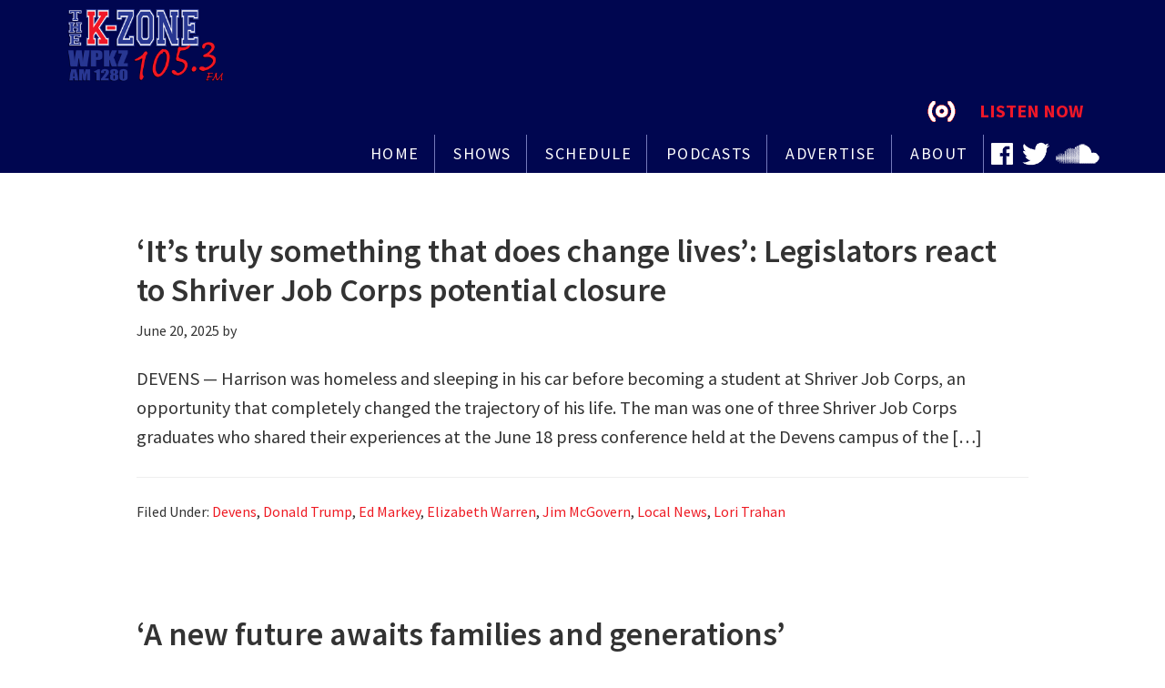

--- FILE ---
content_type: text/html; charset=UTF-8
request_url: https://wpkz.net/category/jim-mcgovern/
body_size: 12589
content:
<!DOCTYPE html>
<html lang="en-US">
<head >
<meta charset="UTF-8" />
<meta name="viewport" content="width=device-width, initial-scale=1" />
<meta name='robots' content='noindex, follow' />

	<!-- This site is optimized with the Yoast SEO plugin v26.7 - https://yoast.com/wordpress/plugins/seo/ -->
	<title>Jim McGovern Archives - K-ZONE WPKZ FM105.3/AM 1280</title>
	<meta property="og:locale" content="en_US" />
	<meta property="og:type" content="article" />
	<meta property="og:title" content="Jim McGovern Archives - K-ZONE WPKZ FM105.3/AM 1280" />
	<meta property="og:url" content="https://wpkz.net/category/jim-mcgovern/" />
	<meta property="og:site_name" content="K-ZONE WPKZ FM105.3/AM 1280" />
	<meta name="twitter:card" content="summary_large_image" />
	<meta name="twitter:site" content="@wpkzradio" />
	<script type="application/ld+json" class="yoast-schema-graph">{"@context":"https://schema.org","@graph":[{"@type":"CollectionPage","@id":"https://wpkz.net/category/jim-mcgovern/","url":"https://wpkz.net/category/jim-mcgovern/","name":"Jim McGovern Archives - K-ZONE WPKZ FM105.3/AM 1280","isPartOf":{"@id":"https://wpkz.net/#website"},"breadcrumb":{"@id":"https://wpkz.net/category/jim-mcgovern/#breadcrumb"},"inLanguage":"en-US"},{"@type":"BreadcrumbList","@id":"https://wpkz.net/category/jim-mcgovern/#breadcrumb","itemListElement":[{"@type":"ListItem","position":1,"name":"Home","item":"https://wpkz.net/"},{"@type":"ListItem","position":2,"name":"Jim McGovern"}]},{"@type":"WebSite","@id":"https://wpkz.net/#website","url":"https://wpkz.net/","name":"K-ZONE WPKZ FM105.3/AM 1280","description":"Your Hometown Radio","publisher":{"@id":"https://wpkz.net/#organization"},"potentialAction":[{"@type":"SearchAction","target":{"@type":"EntryPoint","urlTemplate":"https://wpkz.net/?s={search_term_string}"},"query-input":{"@type":"PropertyValueSpecification","valueRequired":true,"valueName":"search_term_string"}}],"inLanguage":"en-US"},{"@type":"Organization","@id":"https://wpkz.net/#organization","name":"K-ZONE WPKZ 105.3FM/ 1280AM","url":"https://wpkz.net/","logo":{"@type":"ImageObject","inLanguage":"en-US","@id":"https://wpkz.net/#/schema/logo/image/","url":"https://wpkz.net/wp-content/uploads/2018/10/wpkz-logo-1-e1543427575596.png","contentUrl":"https://wpkz.net/wp-content/uploads/2018/10/wpkz-logo-1-e1543427575596.png","width":439,"height":250,"caption":"K-ZONE WPKZ 105.3FM/ 1280AM"},"image":{"@id":"https://wpkz.net/#/schema/logo/image/"},"sameAs":["https://www.facebook.com/WPKZRadio/","https://x.com/wpkzradio","https://en.wikipedia.org/wiki/WPKZ"]}]}</script>
	<!-- / Yoast SEO plugin. -->


<link rel='dns-prefetch' href='//www.googletagmanager.com' />
<link rel='dns-prefetch' href='//maxcdn.bootstrapcdn.com' />
<link rel='dns-prefetch' href='//fonts.googleapis.com' />
<link rel="alternate" type="application/rss+xml" title="K-ZONE WPKZ FM105.3/AM 1280 &raquo; Feed" href="https://wpkz.net/feed/" />
<link rel="alternate" type="application/rss+xml" title="K-ZONE WPKZ FM105.3/AM 1280 &raquo; Comments Feed" href="https://wpkz.net/comments/feed/" />
<link rel="alternate" type="application/rss+xml" title="K-ZONE WPKZ FM105.3/AM 1280 &raquo; Jim McGovern Category Feed" href="https://wpkz.net/category/jim-mcgovern/feed/" />
<style id='wp-img-auto-sizes-contain-inline-css' type='text/css'>
img:is([sizes=auto i],[sizes^="auto," i]){contain-intrinsic-size:3000px 1500px}
/*# sourceURL=wp-img-auto-sizes-contain-inline-css */
</style>
<link rel='stylesheet' id='genesis-sample-css' href='https://wpkz.net/wp-content/themes/id-genesis-theme/style.css?ver=2.3.0' type='text/css' media='all' />
<style id='genesis-sample-inline-css' type='text/css'>


		a,
		.entry-title a:focus,
		.entry-title a:hover,
		.genesis-nav-menu a:focus,
		.genesis-nav-menu a:hover,
		.genesis-nav-menu .current-menu-item > a,
		.genesis-nav-menu .sub-menu .current-menu-item > a:focus,
		.genesis-nav-menu .sub-menu .current-menu-item > a:hover,
		.menu-toggle:focus,
		.menu-toggle:hover,
		.sub-menu-toggle:focus,
		.sub-menu-toggle:hover {
			color: #ee1b24;
		}

		

		button:focus,
		button:hover,
		input[type="button"]:focus,
		input[type="button"]:hover,
		input[type="reset"]:focus,
		input[type="reset"]:hover,
		input[type="submit"]:focus,
		input[type="submit"]:hover,
		input[type="reset"]:focus,
		input[type="reset"]:hover,
		input[type="submit"]:focus,
		input[type="submit"]:hover,
		.archive-pagination li a:focus,
		.archive-pagination li a:hover,
		.archive-pagination .active a,
		.button:focus,
		.button:hover,
		.sidebar .enews-widget input[type="submit"] {
			background-color: #ee1b24;
			color: #ffffff;
		}
		
/*# sourceURL=genesis-sample-inline-css */
</style>
<style id='wp-emoji-styles-inline-css' type='text/css'>

	img.wp-smiley, img.emoji {
		display: inline !important;
		border: none !important;
		box-shadow: none !important;
		height: 1em !important;
		width: 1em !important;
		margin: 0 0.07em !important;
		vertical-align: -0.1em !important;
		background: none !important;
		padding: 0 !important;
	}
/*# sourceURL=wp-emoji-styles-inline-css */
</style>
<link rel='stylesheet' id='wp-block-library-css' href='https://wpkz.net/wp-includes/css/dist/block-library/style.min.css?ver=89b97f60abf6408d203854bb1cbc0f49' type='text/css' media='all' />
<style id='global-styles-inline-css' type='text/css'>
:root{--wp--preset--aspect-ratio--square: 1;--wp--preset--aspect-ratio--4-3: 4/3;--wp--preset--aspect-ratio--3-4: 3/4;--wp--preset--aspect-ratio--3-2: 3/2;--wp--preset--aspect-ratio--2-3: 2/3;--wp--preset--aspect-ratio--16-9: 16/9;--wp--preset--aspect-ratio--9-16: 9/16;--wp--preset--color--black: #000000;--wp--preset--color--cyan-bluish-gray: #abb8c3;--wp--preset--color--white: #ffffff;--wp--preset--color--pale-pink: #f78da7;--wp--preset--color--vivid-red: #cf2e2e;--wp--preset--color--luminous-vivid-orange: #ff6900;--wp--preset--color--luminous-vivid-amber: #fcb900;--wp--preset--color--light-green-cyan: #7bdcb5;--wp--preset--color--vivid-green-cyan: #00d084;--wp--preset--color--pale-cyan-blue: #8ed1fc;--wp--preset--color--vivid-cyan-blue: #0693e3;--wp--preset--color--vivid-purple: #9b51e0;--wp--preset--gradient--vivid-cyan-blue-to-vivid-purple: linear-gradient(135deg,rgb(6,147,227) 0%,rgb(155,81,224) 100%);--wp--preset--gradient--light-green-cyan-to-vivid-green-cyan: linear-gradient(135deg,rgb(122,220,180) 0%,rgb(0,208,130) 100%);--wp--preset--gradient--luminous-vivid-amber-to-luminous-vivid-orange: linear-gradient(135deg,rgb(252,185,0) 0%,rgb(255,105,0) 100%);--wp--preset--gradient--luminous-vivid-orange-to-vivid-red: linear-gradient(135deg,rgb(255,105,0) 0%,rgb(207,46,46) 100%);--wp--preset--gradient--very-light-gray-to-cyan-bluish-gray: linear-gradient(135deg,rgb(238,238,238) 0%,rgb(169,184,195) 100%);--wp--preset--gradient--cool-to-warm-spectrum: linear-gradient(135deg,rgb(74,234,220) 0%,rgb(151,120,209) 20%,rgb(207,42,186) 40%,rgb(238,44,130) 60%,rgb(251,105,98) 80%,rgb(254,248,76) 100%);--wp--preset--gradient--blush-light-purple: linear-gradient(135deg,rgb(255,206,236) 0%,rgb(152,150,240) 100%);--wp--preset--gradient--blush-bordeaux: linear-gradient(135deg,rgb(254,205,165) 0%,rgb(254,45,45) 50%,rgb(107,0,62) 100%);--wp--preset--gradient--luminous-dusk: linear-gradient(135deg,rgb(255,203,112) 0%,rgb(199,81,192) 50%,rgb(65,88,208) 100%);--wp--preset--gradient--pale-ocean: linear-gradient(135deg,rgb(255,245,203) 0%,rgb(182,227,212) 50%,rgb(51,167,181) 100%);--wp--preset--gradient--electric-grass: linear-gradient(135deg,rgb(202,248,128) 0%,rgb(113,206,126) 100%);--wp--preset--gradient--midnight: linear-gradient(135deg,rgb(2,3,129) 0%,rgb(40,116,252) 100%);--wp--preset--font-size--small: 13px;--wp--preset--font-size--medium: 20px;--wp--preset--font-size--large: 36px;--wp--preset--font-size--x-large: 42px;--wp--preset--spacing--20: 0.44rem;--wp--preset--spacing--30: 0.67rem;--wp--preset--spacing--40: 1rem;--wp--preset--spacing--50: 1.5rem;--wp--preset--spacing--60: 2.25rem;--wp--preset--spacing--70: 3.38rem;--wp--preset--spacing--80: 5.06rem;--wp--preset--shadow--natural: 6px 6px 9px rgba(0, 0, 0, 0.2);--wp--preset--shadow--deep: 12px 12px 50px rgba(0, 0, 0, 0.4);--wp--preset--shadow--sharp: 6px 6px 0px rgba(0, 0, 0, 0.2);--wp--preset--shadow--outlined: 6px 6px 0px -3px rgb(255, 255, 255), 6px 6px rgb(0, 0, 0);--wp--preset--shadow--crisp: 6px 6px 0px rgb(0, 0, 0);}:where(.is-layout-flex){gap: 0.5em;}:where(.is-layout-grid){gap: 0.5em;}body .is-layout-flex{display: flex;}.is-layout-flex{flex-wrap: wrap;align-items: center;}.is-layout-flex > :is(*, div){margin: 0;}body .is-layout-grid{display: grid;}.is-layout-grid > :is(*, div){margin: 0;}:where(.wp-block-columns.is-layout-flex){gap: 2em;}:where(.wp-block-columns.is-layout-grid){gap: 2em;}:where(.wp-block-post-template.is-layout-flex){gap: 1.25em;}:where(.wp-block-post-template.is-layout-grid){gap: 1.25em;}.has-black-color{color: var(--wp--preset--color--black) !important;}.has-cyan-bluish-gray-color{color: var(--wp--preset--color--cyan-bluish-gray) !important;}.has-white-color{color: var(--wp--preset--color--white) !important;}.has-pale-pink-color{color: var(--wp--preset--color--pale-pink) !important;}.has-vivid-red-color{color: var(--wp--preset--color--vivid-red) !important;}.has-luminous-vivid-orange-color{color: var(--wp--preset--color--luminous-vivid-orange) !important;}.has-luminous-vivid-amber-color{color: var(--wp--preset--color--luminous-vivid-amber) !important;}.has-light-green-cyan-color{color: var(--wp--preset--color--light-green-cyan) !important;}.has-vivid-green-cyan-color{color: var(--wp--preset--color--vivid-green-cyan) !important;}.has-pale-cyan-blue-color{color: var(--wp--preset--color--pale-cyan-blue) !important;}.has-vivid-cyan-blue-color{color: var(--wp--preset--color--vivid-cyan-blue) !important;}.has-vivid-purple-color{color: var(--wp--preset--color--vivid-purple) !important;}.has-black-background-color{background-color: var(--wp--preset--color--black) !important;}.has-cyan-bluish-gray-background-color{background-color: var(--wp--preset--color--cyan-bluish-gray) !important;}.has-white-background-color{background-color: var(--wp--preset--color--white) !important;}.has-pale-pink-background-color{background-color: var(--wp--preset--color--pale-pink) !important;}.has-vivid-red-background-color{background-color: var(--wp--preset--color--vivid-red) !important;}.has-luminous-vivid-orange-background-color{background-color: var(--wp--preset--color--luminous-vivid-orange) !important;}.has-luminous-vivid-amber-background-color{background-color: var(--wp--preset--color--luminous-vivid-amber) !important;}.has-light-green-cyan-background-color{background-color: var(--wp--preset--color--light-green-cyan) !important;}.has-vivid-green-cyan-background-color{background-color: var(--wp--preset--color--vivid-green-cyan) !important;}.has-pale-cyan-blue-background-color{background-color: var(--wp--preset--color--pale-cyan-blue) !important;}.has-vivid-cyan-blue-background-color{background-color: var(--wp--preset--color--vivid-cyan-blue) !important;}.has-vivid-purple-background-color{background-color: var(--wp--preset--color--vivid-purple) !important;}.has-black-border-color{border-color: var(--wp--preset--color--black) !important;}.has-cyan-bluish-gray-border-color{border-color: var(--wp--preset--color--cyan-bluish-gray) !important;}.has-white-border-color{border-color: var(--wp--preset--color--white) !important;}.has-pale-pink-border-color{border-color: var(--wp--preset--color--pale-pink) !important;}.has-vivid-red-border-color{border-color: var(--wp--preset--color--vivid-red) !important;}.has-luminous-vivid-orange-border-color{border-color: var(--wp--preset--color--luminous-vivid-orange) !important;}.has-luminous-vivid-amber-border-color{border-color: var(--wp--preset--color--luminous-vivid-amber) !important;}.has-light-green-cyan-border-color{border-color: var(--wp--preset--color--light-green-cyan) !important;}.has-vivid-green-cyan-border-color{border-color: var(--wp--preset--color--vivid-green-cyan) !important;}.has-pale-cyan-blue-border-color{border-color: var(--wp--preset--color--pale-cyan-blue) !important;}.has-vivid-cyan-blue-border-color{border-color: var(--wp--preset--color--vivid-cyan-blue) !important;}.has-vivid-purple-border-color{border-color: var(--wp--preset--color--vivid-purple) !important;}.has-vivid-cyan-blue-to-vivid-purple-gradient-background{background: var(--wp--preset--gradient--vivid-cyan-blue-to-vivid-purple) !important;}.has-light-green-cyan-to-vivid-green-cyan-gradient-background{background: var(--wp--preset--gradient--light-green-cyan-to-vivid-green-cyan) !important;}.has-luminous-vivid-amber-to-luminous-vivid-orange-gradient-background{background: var(--wp--preset--gradient--luminous-vivid-amber-to-luminous-vivid-orange) !important;}.has-luminous-vivid-orange-to-vivid-red-gradient-background{background: var(--wp--preset--gradient--luminous-vivid-orange-to-vivid-red) !important;}.has-very-light-gray-to-cyan-bluish-gray-gradient-background{background: var(--wp--preset--gradient--very-light-gray-to-cyan-bluish-gray) !important;}.has-cool-to-warm-spectrum-gradient-background{background: var(--wp--preset--gradient--cool-to-warm-spectrum) !important;}.has-blush-light-purple-gradient-background{background: var(--wp--preset--gradient--blush-light-purple) !important;}.has-blush-bordeaux-gradient-background{background: var(--wp--preset--gradient--blush-bordeaux) !important;}.has-luminous-dusk-gradient-background{background: var(--wp--preset--gradient--luminous-dusk) !important;}.has-pale-ocean-gradient-background{background: var(--wp--preset--gradient--pale-ocean) !important;}.has-electric-grass-gradient-background{background: var(--wp--preset--gradient--electric-grass) !important;}.has-midnight-gradient-background{background: var(--wp--preset--gradient--midnight) !important;}.has-small-font-size{font-size: var(--wp--preset--font-size--small) !important;}.has-medium-font-size{font-size: var(--wp--preset--font-size--medium) !important;}.has-large-font-size{font-size: var(--wp--preset--font-size--large) !important;}.has-x-large-font-size{font-size: var(--wp--preset--font-size--x-large) !important;}
/*# sourceURL=global-styles-inline-css */
</style>

<style id='classic-theme-styles-inline-css' type='text/css'>
/*! This file is auto-generated */
.wp-block-button__link{color:#fff;background-color:#32373c;border-radius:9999px;box-shadow:none;text-decoration:none;padding:calc(.667em + 2px) calc(1.333em + 2px);font-size:1.125em}.wp-block-file__button{background:#32373c;color:#fff;text-decoration:none}
/*# sourceURL=/wp-includes/css/classic-themes.min.css */
</style>
<link rel='stylesheet' id='cff-css' href='https://wpkz.net/wp-content/plugins/custom-facebook-feed/assets/css/cff-style.min.css?ver=4.3.4' type='text/css' media='all' />
<link rel='stylesheet' id='sb-font-awesome-css' href='https://maxcdn.bootstrapcdn.com/font-awesome/4.7.0/css/font-awesome.min.css?ver=89b97f60abf6408d203854bb1cbc0f49' type='text/css' media='all' />
<link rel='stylesheet' id='genesis-sample-fonts-css' href='//fonts.googleapis.com/css?family=Source+Sans+Pro%3A400%2C600%2C700&#038;ver=2.3.0' type='text/css' media='all' />
<link rel='stylesheet' id='dashicons-css' href='https://wpkz.net/wp-includes/css/dashicons.min.css?ver=89b97f60abf6408d203854bb1cbc0f49' type='text/css' media='all' />
<link rel='stylesheet' id='mm-compiled-options-mobmenu-css' href='https://wpkz.net/wp-content/uploads/dynamic-mobmenu.css?ver=2.8.8-406' type='text/css' media='all' />
<link rel='stylesheet' id='mm-google-webfont-dosis-css' href='//fonts.googleapis.com/css?family=Dosis%3Ainherit%2C400&#038;subset=latin%2Clatin-ext&#038;ver=89b97f60abf6408d203854bb1cbc0f49' type='text/css' media='all' />
<link rel='stylesheet' id='cssmobmenu-icons-css' href='https://wpkz.net/wp-content/plugins/mobile-menu/includes/css/mobmenu-icons.css?ver=89b97f60abf6408d203854bb1cbc0f49' type='text/css' media='all' />
<link rel='stylesheet' id='cssmobmenu-css' href='https://wpkz.net/wp-content/plugins/mobile-menu/includes/css/mobmenu.css?ver=2.8.8' type='text/css' media='all' />
<script type="text/javascript" src="https://wpkz.net/wp-includes/js/jquery/jquery.min.js?ver=3.7.1" id="jquery-core-js"></script>
<script type="text/javascript" src="https://wpkz.net/wp-includes/js/jquery/jquery-migrate.min.js?ver=3.4.1" id="jquery-migrate-js"></script>

<!-- Google tag (gtag.js) snippet added by Site Kit -->
<!-- Google Analytics snippet added by Site Kit -->
<script type="text/javascript" src="https://www.googletagmanager.com/gtag/js?id=GT-MR5CZ8C" id="google_gtagjs-js" async></script>
<script type="text/javascript" id="google_gtagjs-js-after">
/* <![CDATA[ */
window.dataLayer = window.dataLayer || [];function gtag(){dataLayer.push(arguments);}
gtag("set","linker",{"domains":["wpkz.net"]});
gtag("js", new Date());
gtag("set", "developer_id.dZTNiMT", true);
gtag("config", "GT-MR5CZ8C");
//# sourceURL=google_gtagjs-js-after
/* ]]> */
</script>
<script type="text/javascript" src="https://wpkz.net/wp-content/plugins/mobile-menu/includes/js/mobmenu.js?ver=2.8.8" id="mobmenujs-js"></script>
<script></script><link rel="https://api.w.org/" href="https://wpkz.net/wp-json/" /><link rel="alternate" title="JSON" type="application/json" href="https://wpkz.net/wp-json/wp/v2/categories/314" /><link rel="EditURI" type="application/rsd+xml" title="RSD" href="https://wpkz.net/xmlrpc.php?rsd" />

<meta name="generator" content="Site Kit by Google 1.168.0" /><script type="text/javascript">
jQuery(document).ready(function(){
    jQuery('a[href^="http"]').not('a[href*=wpkz]').attr('target','_blank');
});
</script>
<script>
window.onscroll = function() {
  growShrinkLogo()
};

function growShrinkLogo() {
  if (document.body.scrollTop > 5 || document.documentElement.scrollTop > 5) {
    jQuery('.header-image .site-title > a').css('min-height', '42px');
    jQuery('#custom_html-2').hide();
    jQuery('#listen').removeClass('listen-hide');
  } else {
    jQuery('.header-image .site-title > a').css('min-height', '80px');
    jQuery('#custom_html-2').show();
    jQuery('#listen').addClass('listen-hide');
  }
}
</script><style type="text/css">.site-title a { background: url(https://wpkz.net/wp-content/uploads/2019/01/cropped-kzone-logo-shadow.png) no-repeat !important; }</style>
<style type="text/css">.recentcomments a{display:inline !important;padding:0 !important;margin:0 !important;}</style><meta name="generator" content="Powered by WPBakery Page Builder - drag and drop page builder for WordPress."/>
<style type="text/css" id="custom-background-css">
body.custom-background { background-color: #ffffff; }
</style>
	<link rel="icon" href="https://wpkz.net/wp-content/uploads/2019/01/cropped-kzone-with-shadow-32x32.png" sizes="32x32" />
<link rel="icon" href="https://wpkz.net/wp-content/uploads/2019/01/cropped-kzone-with-shadow-192x192.png" sizes="192x192" />
<link rel="apple-touch-icon" href="https://wpkz.net/wp-content/uploads/2019/01/cropped-kzone-with-shadow-180x180.png" />
<meta name="msapplication-TileImage" content="https://wpkz.net/wp-content/uploads/2019/01/cropped-kzone-with-shadow-270x270.png" />
		<style type="text/css" id="wp-custom-css">
			.pkz-max-90 {
	padding: 0 10px;
}
.pkz-max-90 img {
	height: 90px;
	width: auto;
}
.mob-menu-header-holder {
	z-index: 99999;
	width: 50px;
}		</style>
		<style id="sccss">/* Enter Your Custom CSS Here */
.nivo-caption {
	display: none!important;
}
.site-header {
	background-color: #000650;
  position: fixed;
  z-index: 99999;
  width: 100%;
}
.site-header > .wrap {
  padding: 10px 0 0 0;
}
.site-header .widget-area {
  width: 1000px;
}
.header-image .title-area {
  max-width: 200px;
}
.header-image .site-title > a {
  margin-bottom: 10px;
}
.nav-primary {
  background-color: #000650;
	border-top: none;
  letter-spacing: 1.5px;
}
.nav-primary.sticky-menu {
  position: fixed;
  top: 0;
  z-index: 9999999;
  width: 100%;
}
.utility-bar {
  background-color: #bec3ff;
  font-size: 20px;
  color: #000650;
  display: none;
}
.utility-bar a {
  color: #ca2129;
}
.utility-bar a:hover {
  color: #000650;
}
.pkz-utility-left {
  margin-left: 50px;
}
.pkz-utility-right {
  margin-right: 50px;
  padding: 10px 0;
}
img.pkz-signal {
  float: left;
  padding: 5px 0;
}
a.pkz-listen {
  padding: 10px;
  float: left;
}
.utility-bar.sticky-menu {
  display: block;
	position: fixed;
  top: 52px;
  z-index: 99;
  width: 100%;
}
.genesis-nav-menu a {
  color: #fff;
  text-transform: uppercase;
  font-size: 18px;
  border-right: 1px solid #7379ba;
  padding: 12px 16px;
  font-weight: 400;
}
.genesis-nav-menu a:focus, .genesis-nav-menu a:hover, .genesis-nav-menu .current-menu-item > a, .genesis-nav-menu .sub-menu .current-menu-item > a:focus, .genesis-nav-menu .sub-menu .current-menu-item > a:hover {
  text-decoration: none;
}
.sub-menu a {
  color: #000650;
}
a {
  text-decoration: none;
}
.pkz-listen {
    float: right;
    padding-top: 0;
}
img.pkz-sports-img {
  padding-top: 25px;
  float: left;
}
img.pkz-signal-img {
  float: left;
}
a.pkz-listen-now {
  padding: 6px 20px 10px 10px;
  float: left;
}
.pkz-facebook a,
.pkz-twitter a,
.pkz-soundcloud a {
  border-right: none;
  text-indent: -9999px;
}
.pkz-facebook a {
  background: url("https://wpkz.net/wp-content/uploads/2018/10/pkz-facebook.png") center center no-repeat;
}
.pkz-facebook a:hov {
  background: url("https://wpkz.net/wp-content/uploads/2018/10/pkz-facebook-hov.png") center center no-repeat;
}
.pkz-twitter a {
  background: url("https://wpkz.net/wp-content/uploads/2018/10/pkz-twitter.png") center center no-repeat;
}
.pkz-twitter a:hov {
  background: url("https://wpkz.net/wp-content/uploads/2018/10/pkz-twitter-hov.png") center center no-repeat;
}
.pkz-soundcloud a {
  background: url("https://wpkz.net/wp-content/uploads/2018/10/pkz-soundcloud.png") center center no-repeat;
  width: 52px;
}
.pkz-soundcloud a:hov {
  background: url("https://wpkz.net/wp-content/uploads/2018/10/pkz-soundcloud-hov.png") center center no-repeat;
}
img.pkz-listen-2 {
  height: 24px;
}
.pkz-listen-3 {
    float: right;
    padding-top: 0;
}
#listen a {
  border-right: none;
  background: url("https://wpkz.net/wp-content/uploads/2018/10/listen.gif") center center no-repeat;
  background-size: 38px 27px;
}
.listen-hide {
    display: none!important;
}
.header-2-widget.widget-area {
    display: none;
}
.entry {
  margin-top: 100px;
	margin-bottom: 0;
	padding: 0 80px;
}
.footer-widgets,
.site-footer {
  background-color: #333;
  color: #fff;
  font-size: 16px;
  font-size: 1.6rem;
}
.footer-widgets {
  padding: 40px 0 0;
}
.footer-widgets a,
.site-footer a {
  color: #fff;
  text-decoration: none;
}
.footer-widgets a:hover,
.site-footer a:hover {
  color: #ee1b24;
  text-decoration: none;
}
.site-footer {
  border-top: none;
  padding: 0 0 20px;
}
section#media_image-2 {
  margin-bottom: 10px;
}
.vc_gitem-zone-a .vc_gitem-row-position-top,
.vc_gitem-zone-b .vc_gitem-row-position-top {position: inherit !important;}
.vc-gitem-zone-height-mode-auto:before {padding: inherit !important;}

div.aw-widget-36hour-inner div.aw-six-hours div.aw-six-hours-inner {
  padding: 0!important;
}
.menu-toggle, .sub-menu-toggle {
  color: #fff;
}
div.aw-widget-36hour-inner {
  min-width: 200px!important;
}
.pkz-author,
.pkz-source {
    font-size: 14px;
    font-style: italic;
	line-height: 1.2;
}
.pkz-excerpt {
    font-size: 15px;
    line-height: 1.4;
    margin-top: 10px;
    margin-bottom: 0;
    padding-bottom: 0;
}
@media only screen and (max-width: 1200px) {
  .pkz-listen {
    display: none!important;
  }
  .title-area {
    float: none;
    text-align: center;
  }
  .header-image .site-title > a {
    background-position: center !important;
    background-size: contain !important;
    float: left;
    width: 100%;
	}
  .site-header .widget-area {
    float: left;
    width: 100%;
  }
  .entry {
    margin-top: 142px;
  }
}

@media only screen and (max-width: 860px) {
  .site-header .widget-area {
    width: 100%!important;
  }
  .menu-toggle, .sub-menu-toggle, .menu-toggle:focus, .menu-toggle:hover, .sub-menu-toggle:focus, .sub-menu-toggle:hover {
    background-color: transparent!important;
    border: none!important;
  }
  .nav-primary .pkz-facebook,
  .nav-primary .pkz-twitter,
  .nav-primary .pkz-soundcloud {
    display: none!important;
  }
  .header-2-widget.widget-area {
    display: inline;
    padding-bottom: 10px;
	}
  .pkz-listen-3 {
    float: none;
  }
  .pkz-listen-3-wrap {
    margin: 10px auto;
    width: 200px;
	}
	.entry {
		padding: 0;
	}
  .footer-widgets-1,
  .footer-widgets-2,
  .footer-widgets-3,
  .footer-widgets-4 {
	  width: 100%;
  }
}</style><noscript><style> .wpb_animate_when_almost_visible { opacity: 1; }</style></noscript></head>
<body class="archive category category-jim-mcgovern category-314 custom-background wp-theme-genesis wp-child-theme-id-genesis-theme custom-header header-image full-width-content genesis-breadcrumbs-hidden genesis-footer-widgets-visible mob-menu-slideout-over wpb-js-composer js-comp-ver-8.7.2 vc_responsive"><div class="site-container"><ul class="genesis-skip-link"><li><a href="#genesis-nav-primary" class="screen-reader-shortcut"> Skip to primary navigation</a></li><li><a href="#genesis-content" class="screen-reader-shortcut"> Skip to main content</a></li><li><a href="#genesis-footer-widgets" class="screen-reader-shortcut"> Skip to footer</a></li></ul><header class="site-header"><div class="wrap"><div class="title-area"><p class="site-title"><a href="https://wpkz.net/">K-ZONE WPKZ FM105.3/AM 1280</a></p><p class="site-description">Your Hometown Radio</p></div><aside class="widget-area header-widget-area"><section id="custom_html-2" class="widget_text widget widget_custom_html"><div class="widget_text widget-wrap"><div class="textwidget custom-html-widget"><div class="pkz-listen"><a href="http://www.ustream.tv/channel/wpkzlocal" target="_blank"><img class="pkz-signal-img" src="https://wpkz.net/wp-content/uploads/2018/10/listen.gif" width="63" height="45" alt="listen now"/></a><a class="pkz-listen-now" style="color: #ef1728;font-weight: 900;" href="http://www.ustream.tv/channel/wpkzlocal" target="_blank">LISTEN NOW</a></div></div></div></section>
<nav class="nav-primary" aria-label="Main" id="genesis-nav-primary"><ul id="menu-main-menu" class="menu genesis-nav-menu menu-primary js-superfish"><li id="menu-item-38" class="menu-item menu-item-type-custom menu-item-object-custom menu-item-home menu-item-38"><a href="https://wpkz.net/"><span >Home</span></a></li>
<li id="menu-item-861" class="menu-item menu-item-type-custom menu-item-object-custom menu-item-has-children menu-item-861"><a><span >Shows</span></a>
<ul class="sub-menu">
	<li id="menu-item-23419" class="menu-item menu-item-type-post_type menu-item-object-page menu-item-23419"><a href="https://wpkz.net/shows/k-zone-morning-kommute/"><span >K-Zone Morning Kommute</span></a></li>
	<li id="menu-item-99" class="menu-item menu-item-type-post_type menu-item-object-page menu-item-99"><a href="https://wpkz.net/shows/america-in-the-morning/"><span >America in the Morning</span></a></li>
	<li id="menu-item-96" class="menu-item menu-item-type-post_type menu-item-object-page menu-item-96"><a href="https://wpkz.net/shows/the-dan-patrick-show/"><span >The Dan Patrick Show</span></a></li>
	<li id="menu-item-94" class="menu-item menu-item-type-post_type menu-item-object-page menu-item-94"><a href="https://wpkz.net/shows/k-zone-lunchbox/"><span >K-Zone Lunchbox</span></a></li>
	<li id="menu-item-7579" class="menu-item menu-item-type-post_type menu-item-object-page menu-item-7579"><a href="https://wpkz.net/shows/the-hank-zone/"><span >The Hank-Zone</span></a></li>
	<li id="menu-item-97" class="menu-item menu-item-type-post_type menu-item-object-page menu-item-97"><a href="https://wpkz.net/shows/the-howie-carr-show/"><span >The Howie Carr Show</span></a></li>
	<li id="menu-item-95" class="menu-item menu-item-type-post_type menu-item-object-page menu-item-95"><a href="https://wpkz.net/shows/k-zone-hometown-sports/"><span >K-Zone Hometown Sports</span></a></li>
	<li id="menu-item-100" class="menu-item menu-item-type-post_type menu-item-object-page menu-item-100"><a href="https://wpkz.net/shows/weekend-shows/"><span >Other Shows</span></a></li>
</ul>
</li>
<li id="menu-item-862" class="menu-item menu-item-type-custom menu-item-object-custom menu-item-has-children menu-item-862"><a><span >Schedule</span></a>
<ul class="sub-menu">
	<li id="menu-item-117" class="menu-item menu-item-type-post_type menu-item-object-page menu-item-117"><a href="https://wpkz.net/schedule/shows-schedule/"><span >Shows Schedule</span></a></li>
	<li id="menu-item-118" class="menu-item menu-item-type-post_type menu-item-object-page menu-item-118"><a href="https://wpkz.net/schedule/sports-schedule/"><span >Sports Schedule</span></a></li>
</ul>
</li>
<li id="menu-item-42" class="menu-item menu-item-type-post_type menu-item-object-page menu-item-42"><a href="https://wpkz.net/podcasts/"><span >Podcasts</span></a></li>
<li id="menu-item-43" class="menu-item menu-item-type-post_type menu-item-object-page menu-item-43"><a href="https://wpkz.net/advertise/"><span >Advertise</span></a></li>
<li id="menu-item-4563" class="menu-item menu-item-type-custom menu-item-object-custom menu-item-has-children menu-item-4563"><a><span >About</span></a>
<ul class="sub-menu">
	<li id="menu-item-1467" class="menu-item menu-item-type-post_type menu-item-object-page menu-item-1467"><a href="https://wpkz.net/about/contact/"><span >Contact</span></a></li>
	<li id="menu-item-44" class="menu-item menu-item-type-post_type menu-item-object-page menu-item-44"><a href="https://wpkz.net/about/history/"><span >History</span></a></li>
	<li id="menu-item-14316" class="menu-item menu-item-type-post_type menu-item-object-page menu-item-14316"><a href="https://wpkz.net/about/community-resources/"><span >Community Resources</span></a></li>
</ul>
</li>
<li id="menu-item-50" class="pkz-facebook menu-item menu-item-type-custom menu-item-object-custom menu-item-50"><a target="_blank" href="https://www.facebook.com/WPKZRadio" title="facebook"><span >f</span></a></li>
<li id="menu-item-51" class="pkz-twitter menu-item menu-item-type-custom menu-item-object-custom menu-item-51"><a target="_blank" href="https://twitter.com/wpkzradio" title="twitter"><span >t</span></a></li>
<li id="menu-item-52" class="pkz-soundcloud menu-item menu-item-type-custom menu-item-object-custom menu-item-52"><a target="_blank" href="https://soundcloud.com/kzoneradio" title="soundcloud"><span >s</span></a></li>
<li id="listen" class="menu-item menu-item-type-custom menu-item-object-custom listen-hide"><a  title="Listen Now" href="http://www.ustream.tv/channel/wpkzlocal" target="_blank"><span itemprop="name">&nbsp;</span></a></li></ul></nav></aside><div class="header-2-widget widget-area"><section id="custom_html-5" class="widget_text widget widget_custom_html"><div class="widget_text widget-wrap"><div class="textwidget custom-html-widget"><div class="pkz-listen-3"><div class="pkz-listen-3-wrap"><a href="http://www.ustream.tv/channel/wpkzlocal" target="_blank"><img class="pkz-signal-img" src="https://wpkz.net/wp-content/uploads/2018/10/listen.gif" width="63" height="45" alt="listen now"/></a><a class="pkz-listen-now" style="color: #ef1728;font-weight: 900;" href="http://www.ustream.tv/channel/wpkzlocal" target="_blank">LISTEN NOW</a></div></div></div></div></section>
</div></div></header><div class="utility-bar"><div class="wrap"><div class="utility-bar-left"><section id="custom_html-3" class="widget_text widget widget_custom_html"><div class="widget_text widget-wrap"><div class="textwidget custom-html-widget"><div class="pkz-utility-left"><img class="pkz-signal" src="https://wpkz.net/wp-content/uploads/2018/10/listen-red.gif" width="63" height="45" alt="listen now"/><a class="pkz-listen" href="http://www.ustream.tv/channel/wpkzlocal" target="_blank">LISTEN NOW</a></div></div></div></section>
</div><div class="utility-bar-right"><section id="custom_html-4" class="widget_text widget widget_custom_html"><div class="widget_text widget-wrap"><div class="textwidget custom-html-widget"><div class="pkz-utility-right">K-Zone Studio Line <a href="tel:978.348.1280">978.348.1280</a></div></div></div></section>
</div></div></div><div class="site-inner"><div class="content-sidebar-wrap"><main class="content" id="genesis-content"><div class="archive-description taxonomy-archive-description taxonomy-description"><h1 class="archive-title">Jim McGovern</h1></div><article class="post-93769 article type-article status-publish category-devens category-donald-trump category-ed-markey category-elizabeth-warren category-jim-mcgovern category-local-news category-lori-trahan entry" aria-label="‘It’s truly something that does change lives’: Legislators react to Shriver Job Corps potential closure"><header class="entry-header"><h2 class="entry-title"><a class="entry-title-link" rel="bookmark" href="https://www.sentinelandenterprise.com/2025/06/20/its-truly-something-that-does-change-lives/">‘It’s truly something that does change lives’: Legislators react to Shriver Job Corps potential closure</a></h2>
<p class="entry-meta"><time class="entry-time">June 20, 2025</time> by   </p></header><div class="entry-content"><p>DEVENS — Harrison was homeless and sleeping in his car before becoming a student at Shriver Job Corps, an opportunity that completely changed the trajectory of his life. The man was one of three Shriver Job Corps graduates who shared their experiences at the June 18 press conference held at the Devens campus of the […]</p>
</div><footer class="entry-footer"><p class="entry-meta"><span class="entry-categories">Filed Under: <a href="https://wpkz.net/category/devens/" rel="category tag">Devens</a>, <a href="https://wpkz.net/category/donald-trump/" rel="category tag">Donald Trump</a>, <a href="https://wpkz.net/category/ed-markey/" rel="category tag">Ed Markey</a>, <a href="https://wpkz.net/category/elizabeth-warren/" rel="category tag">Elizabeth Warren</a>, <a href="https://wpkz.net/category/jim-mcgovern/" rel="category tag">Jim McGovern</a>, <a href="https://wpkz.net/category/local-news/" rel="category tag">Local News</a>, <a href="https://wpkz.net/category/lori-trahan/" rel="category tag">Lori Trahan</a></span> </p></footer></article><article class="post-93568 article type-article status-publish category-dean-mazzarella category-fitchburg-state-university category-homeless category-jim-mcgovern category-john-cronin category-leominster category-local-news category-natalie-higgins category-worcester entry" aria-label="‘A new future awaits families and generations’"><header class="entry-header"><h2 class="entry-title"><a class="entry-title-link" rel="bookmark" href="https://www.sentinelandenterprise.com/2025/06/15/a-new-future-awaits-families-and-generations/">‘A new future awaits families and generations’</a></h2>
<p class="entry-meta"><time class="entry-time">June 15, 2025</time> by   </p></header><div class="entry-content"><p>LEOMINSTER — A dream over seven years in the making came to fruition this past week. A ribbon cutting was held on June 12 for Journey Home, 15 units of affordable, supportive housing with the focus on keeping families together and housed. The brand-new two-story building on Marcello Avenue that features one-, two- and three-bedroom […]</p>
</div><footer class="entry-footer"><p class="entry-meta"><span class="entry-categories">Filed Under: <a href="https://wpkz.net/category/dean-mazzarella/" rel="category tag">Dean Mazzarella</a>, <a href="https://wpkz.net/category/fitchburg-state-university/" rel="category tag">Fitchburg State University</a>, <a href="https://wpkz.net/category/homeless/" rel="category tag">homeless</a>, <a href="https://wpkz.net/category/jim-mcgovern/" rel="category tag">Jim McGovern</a>, <a href="https://wpkz.net/category/john-cronin/" rel="category tag">John Cronin</a>, <a href="https://wpkz.net/category/leominster/" rel="category tag">Leominster</a>, <a href="https://wpkz.net/category/local-news/" rel="category tag">Local News</a>, <a href="https://wpkz.net/category/natalie-higgins/" rel="category tag">Natalie Higgins</a>, <a href="https://wpkz.net/category/worcester/" rel="category tag">Worcester</a></span> </p></footer></article><article class="post-92107 article type-article status-publish category-donald-trump category-ed-markey category-jim-mcgovern category-latest-headlines category-local-news category-national-politics category-news category-politics category-trump entry" aria-label="Lawmakers visit detained Tufts student as Trump admin appeals return order"><header class="entry-header"><h2 class="entry-title"><a class="entry-title-link" rel="bookmark" href="https://www.sentinelandenterprise.com/2025/04/23/lawmakers-visit-detained-tufts-student-as-trump-admin-appeals-return-order/">Lawmakers visit detained Tufts student as Trump admin appeals return order</a></h2>
<p class="entry-meta"><time class="entry-time">April 23, 2025</time> by   </p></header><div class="entry-content"><p>These are not normal times, according to a trio of Bay State lawmakers, and things could get worse.</p>
</div><footer class="entry-footer"><p class="entry-meta"><span class="entry-categories">Filed Under: <a href="https://wpkz.net/category/donald-trump/" rel="category tag">Donald Trump</a>, <a href="https://wpkz.net/category/ed-markey/" rel="category tag">Ed Markey</a>, <a href="https://wpkz.net/category/jim-mcgovern/" rel="category tag">Jim McGovern</a>, <a href="https://wpkz.net/category/latest-headlines/" rel="category tag">Latest Headlines</a>, <a href="https://wpkz.net/category/local-news/" rel="category tag">Local News</a>, <a href="https://wpkz.net/category/national-politics/" rel="category tag">National Politics</a>, <a href="https://wpkz.net/category/news/" rel="category tag">News</a>, <a href="https://wpkz.net/category/politics/" rel="category tag">Politics</a>, <a href="https://wpkz.net/category/trump/" rel="category tag">Trump</a></span> </p></footer></article><article class="post-90566 article type-article status-publish category-donald-trump category-jim-mcgovern category-latest-headlines category-leominster category-local-news category-national-politics category-news category-politics entry" aria-label="Leominster mom to join McGovern at Trump’s address to Congress"><header class="entry-header"><h2 class="entry-title"><a class="entry-title-link" rel="bookmark" href="https://www.sentinelandenterprise.com/2025/03/04/leominster-mom-to-join-mcgovern-at-trumps-address-to-congress/">Leominster mom to join McGovern at Trump’s address to Congress</a></h2>
<p class="entry-meta"><time class="entry-time">March 4, 2025</time> by   </p></header><div class="entry-content"><p>LEOMINSTER — Congressman Jim McGovern will be joined by Sue Koehler, a Leominster resident and longtime community advocate, as his guest for President Donald Trump’s first address to a Joint Session of Congress on Tuesday. Koehler is the primary caregiver for her adult son, Shawn, who is disabled and relies on federal Medicaid funding for […]</p>
</div><footer class="entry-footer"><p class="entry-meta"><span class="entry-categories">Filed Under: <a href="https://wpkz.net/category/donald-trump/" rel="category tag">Donald Trump</a>, <a href="https://wpkz.net/category/jim-mcgovern/" rel="category tag">Jim McGovern</a>, <a href="https://wpkz.net/category/latest-headlines/" rel="category tag">Latest Headlines</a>, <a href="https://wpkz.net/category/leominster/" rel="category tag">Leominster</a>, <a href="https://wpkz.net/category/local-news/" rel="category tag">Local News</a>, <a href="https://wpkz.net/category/national-politics/" rel="category tag">National Politics</a>, <a href="https://wpkz.net/category/news/" rel="category tag">News</a>, <a href="https://wpkz.net/category/politics/" rel="category tag">Politics</a></span> </p></footer></article><article class="post-52540 article type-article status-publish category-arpa category-community-foundation-of-north-central-massachusetts category-dean-mazzarella category-fitchburg category-jim-mcgovern category-john-cronin category-leominster category-local-news category-natalie-higgins category-sam-squailia entry" aria-label="‘A true community effort’"><header class="entry-header"><h2 class="entry-title"><a class="entry-title-link" rel="bookmark" href="https://www.sentinelandenterprise.com/2024/04/27/a-true-community-effort/">‘A true community effort’</a></h2>
<p class="entry-meta"><time class="entry-time">April 27, 2024</time> by   </p></header><div class="entry-content"><p>LEOMINSTER — Friday marked the groundbreaking for Journey Home, a 15-unit affordable housing project that represents a true community collaboration. Local and state officials, leaders, and stakeholders gathered on April 26 to celebrate the official start of construction on the apartment building that will house homeless families with children. The building is located down the […]</p>
</div><footer class="entry-footer"><p class="entry-meta"><span class="entry-categories">Filed Under: <a href="https://wpkz.net/category/arpa/" rel="category tag">ARPA</a>, <a href="https://wpkz.net/category/community-foundation-of-north-central-massachusetts/" rel="category tag">Community Foundation of North Central Massachusetts</a>, <a href="https://wpkz.net/category/dean-mazzarella/" rel="category tag">Dean Mazzarella</a>, <a href="https://wpkz.net/category/fitchburg/" rel="category tag">Fitchburg</a>, <a href="https://wpkz.net/category/jim-mcgovern/" rel="category tag">Jim McGovern</a>, <a href="https://wpkz.net/category/john-cronin/" rel="category tag">John Cronin</a>, <a href="https://wpkz.net/category/leominster/" rel="category tag">Leominster</a>, <a href="https://wpkz.net/category/local-news/" rel="category tag">Local News</a>, <a href="https://wpkz.net/category/natalie-higgins/" rel="category tag">Natalie Higgins</a>, <a href="https://wpkz.net/category/sam-squailia/" rel="category tag">Sam Squailia</a></span> </p></footer></article><article class="post-46119 article type-article status-publish category-congress category-immigration category-jim-mcgovern category-latest-headlines category-local-news category-lori-trahan category-massachusetts category-national-politics category-news category-politics category-seth-moulton entry" aria-label="‘High volumes of migrant arrivals’: Massachusetts congress members ask for more funding"><header class="entry-header"><h2 class="entry-title"><a class="entry-title-link" rel="bookmark" href="https://www.sentinelandenterprise.com/2024/03/11/high-volumes-of-migrant-arrivals-massachusetts-congress-members-ask-for-more-funding/">‘High volumes of migrant arrivals’: Massachusetts congress members ask for more funding</a></h2>
<p class="entry-meta"><time class="entry-time">March 11, 2024</time> by   </p></header><div class="entry-content"><p>The push is on for more federal aid to help Massachusetts communities deal with &#8220;high volumes of migrant arrivals.&#8221;</p>
</div><footer class="entry-footer"><p class="entry-meta"><span class="entry-categories">Filed Under: <a href="https://wpkz.net/category/congress/" rel="category tag">Congress</a>, <a href="https://wpkz.net/category/immigration/" rel="category tag">Immigration</a>, <a href="https://wpkz.net/category/jim-mcgovern/" rel="category tag">Jim McGovern</a>, <a href="https://wpkz.net/category/latest-headlines/" rel="category tag">Latest Headlines</a>, <a href="https://wpkz.net/category/local-news/" rel="category tag">Local News</a>, <a href="https://wpkz.net/category/lori-trahan/" rel="category tag">Lori Trahan</a>, <a href="https://wpkz.net/category/massachusetts/" rel="category tag">Massachusetts</a>, <a href="https://wpkz.net/category/national-politics/" rel="category tag">National Politics</a>, <a href="https://wpkz.net/category/news/" rel="category tag">News</a>, <a href="https://wpkz.net/category/politics/" rel="category tag">Politics</a>, <a href="https://wpkz.net/category/seth-moulton/" rel="category tag">Seth Moulton</a></span> </p></footer></article></main></div></div><div class="footer-widgets" id="genesis-footer-widgets"><h2 class="genesis-sidebar-title screen-reader-text">Footer</h2><div class="wrap"><div class="widget-area footer-widgets-1 footer-widget-area"><section id="media_image-2" class="widget widget_media_image"><div class="widget-wrap"><a href="https://wpkz.net"><img width="300" height="138" src="https://wpkz.net/wp-content/uploads/2018/12/k-zone-logo-300x138.png" class="image wp-image-855  attachment-medium size-medium" alt="" style="max-width: 100%; height: auto;" decoding="async" loading="lazy" srcset="https://wpkz.net/wp-content/uploads/2018/12/k-zone-logo-300x138.png 300w, https://wpkz.net/wp-content/uploads/2018/12/k-zone-logo.png 600w" sizes="auto, (max-width: 300px) 100vw, 300px" /></a></div></section>
</div><div class="widget-area footer-widgets-2 footer-widget-area"><section id="text-5" class="widget widget_text"><div class="widget-wrap">			<div class="textwidget"><p><strong>WPKZ 105.3FM/1280AM</strong><br />
762 Water Street | Fitchburg, MA 01275 | <a href="tel:978.363.3766">978.343.3766</a><br />
<a href="https://wpkz.net/wp-content/uploads/2019/03/EEO.pdf">EEO</a> | <a href="https://publicfiles.fcc.gov/am-profile/WPKZ/Issues%20and%20Programs%20Lists/75d9a330-fa38-8cf4-da03-b491ba68a3e1">FCC Quarterly Report</a> | <a href="https://wpkz.net/contest-rules/">Contest Rules</a></p>
<p>© 2019 WPKZ | Website Development: <a href="https://insightdezign.com" target="_blank" rel="noopener">Insight Dezign</a></p>
</div>
		</div></section>
</div></div></div><footer class="site-footer"><div class="wrap">	<div class="copyright"><div class="copy-bus"></div></div>
	</div></footer></div><script type="speculationrules">
{"prefetch":[{"source":"document","where":{"and":[{"href_matches":"/*"},{"not":{"href_matches":["/wp-*.php","/wp-admin/*","/wp-content/uploads/*","/wp-content/*","/wp-content/plugins/*","/wp-content/themes/id-genesis-theme/*","/wp-content/themes/genesis/*","/*\\?(.+)"]}},{"not":{"selector_matches":"a[rel~=\"nofollow\"]"}},{"not":{"selector_matches":".no-prefetch, .no-prefetch a"}}]},"eagerness":"conservative"}]}
</script>
<!-- Custom Facebook Feed JS -->
<script type="text/javascript">var cffajaxurl = "https://wpkz.net/wp-admin/admin-ajax.php";
var cfflinkhashtags = "true";
</script>
<div class="mobmenu-overlay"></div><div class="mob-menu-header-holder mobmenu"  data-menu-display="mob-menu-slideout-over" data-open-icon="down-open" data-close-icon="up-open"><div class="mobmenur-container"><a href="#" class="mobmenu-right-bt mobmenu-trigger-action" data-panel-target="mobmenu-right-panel" aria-label="Right Menu Button"><i class="mob-icon-menu mob-menu-icon"></i><i class="mob-icon-cancel-1 mob-cancel-button"></i></a></div></div>				<div class="mobmenu-right-alignment mobmenu-panel mobmenu-right-panel  ">
				<a href="#" class="mobmenu-right-bt" aria-label="Right Menu Button"><i class="mob-icon-cancel-1 mob-cancel-button"></i></a>
					<div class="mobmenu-content">
			<div class="menu-main-menu-container"><ul id="mobmenuright" class="wp-mobile-menu" role="menubar" aria-label="Main navigation for mobile devices"><li role="none"  class="menu-item menu-item-type-custom menu-item-object-custom menu-item-home menu-item-38"><a href="https://wpkz.net/" role="menuitem" class="">Home</a></li><li role="none"  class="menu-item menu-item-type-custom menu-item-object-custom menu-item-has-children menu-item-861"><a role="menuitem" class="">Shows</a>
<ul  role='menu' class="sub-menu ">
	<li role="none"  class="menu-item menu-item-type-post_type menu-item-object-page menu-item-23419"><a href="https://wpkz.net/shows/k-zone-morning-kommute/" role="menuitem" class="">K-Zone Morning Kommute</a></li>	<li role="none"  class="menu-item menu-item-type-post_type menu-item-object-page menu-item-99"><a href="https://wpkz.net/shows/america-in-the-morning/" role="menuitem" class="">America in the Morning</a></li>	<li role="none"  class="menu-item menu-item-type-post_type menu-item-object-page menu-item-96"><a href="https://wpkz.net/shows/the-dan-patrick-show/" role="menuitem" class="">The Dan Patrick Show</a></li>	<li role="none"  class="menu-item menu-item-type-post_type menu-item-object-page menu-item-94"><a href="https://wpkz.net/shows/k-zone-lunchbox/" role="menuitem" class="">K-Zone Lunchbox</a></li>	<li role="none"  class="menu-item menu-item-type-post_type menu-item-object-page menu-item-7579"><a href="https://wpkz.net/shows/the-hank-zone/" role="menuitem" class="">The Hank-Zone</a></li>	<li role="none"  class="menu-item menu-item-type-post_type menu-item-object-page menu-item-97"><a href="https://wpkz.net/shows/the-howie-carr-show/" role="menuitem" class="">The Howie Carr Show</a></li>	<li role="none"  class="menu-item menu-item-type-post_type menu-item-object-page menu-item-95"><a href="https://wpkz.net/shows/k-zone-hometown-sports/" role="menuitem" class="">K-Zone Hometown Sports</a></li>	<li role="none"  class="menu-item menu-item-type-post_type menu-item-object-page menu-item-100"><a href="https://wpkz.net/shows/weekend-shows/" role="menuitem" class="">Other Shows</a></li></ul>
</li><li role="none"  class="menu-item menu-item-type-custom menu-item-object-custom menu-item-has-children menu-item-862"><a role="menuitem" class="">Schedule</a>
<ul  role='menu' class="sub-menu ">
	<li role="none"  class="menu-item menu-item-type-post_type menu-item-object-page menu-item-117"><a href="https://wpkz.net/schedule/shows-schedule/" role="menuitem" class="">Shows Schedule</a></li>	<li role="none"  class="menu-item menu-item-type-post_type menu-item-object-page menu-item-118"><a href="https://wpkz.net/schedule/sports-schedule/" role="menuitem" class="">Sports Schedule</a></li></ul>
</li><li role="none"  class="menu-item menu-item-type-post_type menu-item-object-page menu-item-42"><a href="https://wpkz.net/podcasts/" role="menuitem" class="">Podcasts</a></li><li role="none"  class="menu-item menu-item-type-post_type menu-item-object-page menu-item-43"><a href="https://wpkz.net/advertise/" role="menuitem" class="">Advertise</a></li><li role="none"  class="menu-item menu-item-type-custom menu-item-object-custom menu-item-has-children menu-item-4563"><a role="menuitem" class="">About</a>
<ul  role='menu' class="sub-menu ">
	<li role="none"  class="menu-item menu-item-type-post_type menu-item-object-page menu-item-1467"><a href="https://wpkz.net/about/contact/" role="menuitem" class="">Contact</a></li>	<li role="none"  class="menu-item menu-item-type-post_type menu-item-object-page menu-item-44"><a href="https://wpkz.net/about/history/" role="menuitem" class="">History</a></li>	<li role="none"  class="menu-item menu-item-type-post_type menu-item-object-page menu-item-14316"><a href="https://wpkz.net/about/community-resources/" role="menuitem" class="">Community Resources</a></li></ul>
</li><li role="none"  class="pkz-facebook menu-item menu-item-type-custom menu-item-object-custom menu-item-50"><a title="facebook" target="_blank" href="https://www.facebook.com/WPKZRadio" role="menuitem" class="">f</a></li><li role="none"  class="pkz-twitter menu-item menu-item-type-custom menu-item-object-custom menu-item-51"><a title="twitter" target="_blank" href="https://twitter.com/wpkzradio" role="menuitem" class="">t</a></li><li role="none"  class="pkz-soundcloud menu-item menu-item-type-custom menu-item-object-custom menu-item-52"><a title="soundcloud" target="_blank" href="https://soundcloud.com/kzoneradio" role="menuitem" class="">s</a></li></ul></div>
			</div><div class="mob-menu-right-bg-holder"></div></div>

		<script type="text/javascript" src="https://wpkz.net/wp-content/plugins/custom-facebook-feed/assets/js/cff-scripts.min.js?ver=4.3.4" id="cffscripts-js"></script>
<script type="text/javascript" src="https://wpkz.net/wp-includes/js/hoverIntent.min.js?ver=1.10.2" id="hoverIntent-js"></script>
<script type="text/javascript" src="https://wpkz.net/wp-content/themes/genesis/lib/js/menu/superfish.min.js?ver=1.7.10" id="superfish-js"></script>
<script type="text/javascript" src="https://wpkz.net/wp-content/themes/genesis/lib/js/menu/superfish.args.min.js?ver=3.6.1" id="superfish-args-js"></script>
<script type="text/javascript" src="https://wpkz.net/wp-content/themes/genesis/lib/js/skip-links.min.js?ver=3.6.1" id="skip-links-js"></script>
<script type="text/javascript" id="genesis-sample-responsive-menu-js-extra">
/* <![CDATA[ */
var genesis_responsive_menu = {"mainMenu":"Menu","menuIconClass":"dashicons-before dashicons-menu","subMenu":"Submenu","subMenuIconsClass":"dashicons-before dashicons-arrow-down-alt2","menuClasses":{"combine":[".nav-primary",".nav-header"],"others":[]}};
//# sourceURL=genesis-sample-responsive-menu-js-extra
/* ]]> */
</script>
<script type="text/javascript" src="https://wpkz.net/wp-content/themes/id-genesis-theme/js/responsive-menus.min.js?ver=2.3.0" id="genesis-sample-responsive-menu-js"></script>
<script id="wp-emoji-settings" type="application/json">
{"baseUrl":"https://s.w.org/images/core/emoji/17.0.2/72x72/","ext":".png","svgUrl":"https://s.w.org/images/core/emoji/17.0.2/svg/","svgExt":".svg","source":{"concatemoji":"https://wpkz.net/wp-includes/js/wp-emoji-release.min.js?ver=89b97f60abf6408d203854bb1cbc0f49"}}
</script>
<script type="module">
/* <![CDATA[ */
/*! This file is auto-generated */
const a=JSON.parse(document.getElementById("wp-emoji-settings").textContent),o=(window._wpemojiSettings=a,"wpEmojiSettingsSupports"),s=["flag","emoji"];function i(e){try{var t={supportTests:e,timestamp:(new Date).valueOf()};sessionStorage.setItem(o,JSON.stringify(t))}catch(e){}}function c(e,t,n){e.clearRect(0,0,e.canvas.width,e.canvas.height),e.fillText(t,0,0);t=new Uint32Array(e.getImageData(0,0,e.canvas.width,e.canvas.height).data);e.clearRect(0,0,e.canvas.width,e.canvas.height),e.fillText(n,0,0);const a=new Uint32Array(e.getImageData(0,0,e.canvas.width,e.canvas.height).data);return t.every((e,t)=>e===a[t])}function p(e,t){e.clearRect(0,0,e.canvas.width,e.canvas.height),e.fillText(t,0,0);var n=e.getImageData(16,16,1,1);for(let e=0;e<n.data.length;e++)if(0!==n.data[e])return!1;return!0}function u(e,t,n,a){switch(t){case"flag":return n(e,"\ud83c\udff3\ufe0f\u200d\u26a7\ufe0f","\ud83c\udff3\ufe0f\u200b\u26a7\ufe0f")?!1:!n(e,"\ud83c\udde8\ud83c\uddf6","\ud83c\udde8\u200b\ud83c\uddf6")&&!n(e,"\ud83c\udff4\udb40\udc67\udb40\udc62\udb40\udc65\udb40\udc6e\udb40\udc67\udb40\udc7f","\ud83c\udff4\u200b\udb40\udc67\u200b\udb40\udc62\u200b\udb40\udc65\u200b\udb40\udc6e\u200b\udb40\udc67\u200b\udb40\udc7f");case"emoji":return!a(e,"\ud83e\u1fac8")}return!1}function f(e,t,n,a){let r;const o=(r="undefined"!=typeof WorkerGlobalScope&&self instanceof WorkerGlobalScope?new OffscreenCanvas(300,150):document.createElement("canvas")).getContext("2d",{willReadFrequently:!0}),s=(o.textBaseline="top",o.font="600 32px Arial",{});return e.forEach(e=>{s[e]=t(o,e,n,a)}),s}function r(e){var t=document.createElement("script");t.src=e,t.defer=!0,document.head.appendChild(t)}a.supports={everything:!0,everythingExceptFlag:!0},new Promise(t=>{let n=function(){try{var e=JSON.parse(sessionStorage.getItem(o));if("object"==typeof e&&"number"==typeof e.timestamp&&(new Date).valueOf()<e.timestamp+604800&&"object"==typeof e.supportTests)return e.supportTests}catch(e){}return null}();if(!n){if("undefined"!=typeof Worker&&"undefined"!=typeof OffscreenCanvas&&"undefined"!=typeof URL&&URL.createObjectURL&&"undefined"!=typeof Blob)try{var e="postMessage("+f.toString()+"("+[JSON.stringify(s),u.toString(),c.toString(),p.toString()].join(",")+"));",a=new Blob([e],{type:"text/javascript"});const r=new Worker(URL.createObjectURL(a),{name:"wpTestEmojiSupports"});return void(r.onmessage=e=>{i(n=e.data),r.terminate(),t(n)})}catch(e){}i(n=f(s,u,c,p))}t(n)}).then(e=>{for(const n in e)a.supports[n]=e[n],a.supports.everything=a.supports.everything&&a.supports[n],"flag"!==n&&(a.supports.everythingExceptFlag=a.supports.everythingExceptFlag&&a.supports[n]);var t;a.supports.everythingExceptFlag=a.supports.everythingExceptFlag&&!a.supports.flag,a.supports.everything||((t=a.source||{}).concatemoji?r(t.concatemoji):t.wpemoji&&t.twemoji&&(r(t.twemoji),r(t.wpemoji)))});
//# sourceURL=https://wpkz.net/wp-includes/js/wp-emoji-loader.min.js
/* ]]> */
</script>
<script></script></body></html>
